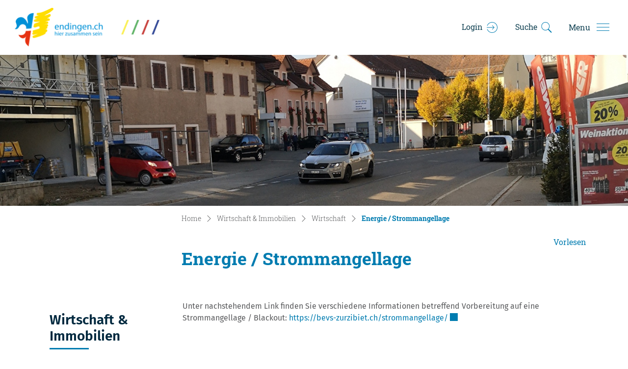

--- FILE ---
content_type: text/html; charset=UTF-8
request_url: https://www.endingen.ch/energiemangellage
body_size: 11767
content:
<!doctype html>

    <html lang="de-CH"> 
<head>
    
    <meta charset="UTF-8"/><meta property="cms:stats-title" content="Wirtschaft &amp; Immobilien/Wirtschaft/Energie - Strommangellage/Energie - Strommangellage ">
        <meta property="cms:stats-objtype" content="freieSeite">                            <meta property="cms:stats-type" content="on">
    <meta property="cms:stats-objid" content="58889">
    <meta property="cms:stats-trackerid"
          content="112">
    <meta property="cms:stats-url" content="https://stats.i-web.ch/statistic.php">

    
            <meta http-equiv="x-ua-compatible" content="ie=edge">
    <meta name="viewport" content="width=device-width, initial-scale=1">

            <title>    Endingen - Energie / Strommangellage 
</title>

            <meta property="og:title" content="Energie / Strommangellage " />
<meta property="og:type" content="" />
<meta property="og:url" content="https://www.endingen.ch/energiemangellage" />

                    <link href="/compiled/legacy/css/legacy.9c5facc20eacee6a3099.css" type="text/css" rel="stylesheet"/><link rel="shortcut icon" href="/dist/endingen/2020/images/icons/favicon.6b376d4207d8907e71c0.ico" />
    <link rel="apple-touch-icon" sizes="180x180" href="/dist/endingen/2020/images/icons/apple-touch-icon.73ae76393ae921cae83c.png">
    <link rel="icon" type="image/png" sizes="32x32" href="/dist/endingen/2020/images/icons/favicon-32x32.ccd12b65392da1f3ba2c.png">
    <link rel="icon" type="image/png" sizes="16x16" href="/dist/endingen/2020/images/icons/favicon-16x16.310be81d2b2860283db4.png">
    <link rel="mask-icon" href="/dist/endingen/2020/images/icons/safari-pinned-tab.ce3570b45d23b3d04c1e.svg" color="#5bbad5">
    <link href="/dist/endingen/2020/css/main.3bbf0cf3cb7dea935442.css"
        type="text/css"
        rel="stylesheet" />
        <script type="text/javascript" src="/compiled/legacy/js/legacy.51916f73dcb2b798ddfe.js"></script><script type="text/javascript">window.rsConf = {general: {usePost: true}};</script>
<link rel="stylesheet" href="/assets/styles/app-99aa06d3014798d86001c324468d497f.css">
<script type="importmap">
{
    "imports": {
        "app": "/assets/app-984d9b8fe51b35b653b538b1fef3f048.js",
        "/assets/styles/app.css": "data:application/javascript,"
    }
}
</script>
<link rel="modulepreload" href="/assets/app-984d9b8fe51b35b653b538b1fef3f048.js">
<script type="module">import 'app';</script>
        </head>

    <body data-header-selector=".header-container" data-footer-selector=".footer-container" class="energiemangellage">

            
    
        <div class="icms-a4a-sprunglinks">
    <ul><li>
                <a accesskey="0" title="[ALT + 0]" href="/_rtr/home" class="sr-only sr-only-focusable">zur Startseite</a>
            </li><li>
            <a accesskey="1" title="[ALT + 1]" href="#icms-navbar" class="sr-only sr-only-focusable">Direkt zur Hauptnavigation</a>
        </li>
        <li>
            <a accesskey="2" title="[ALT + 2]" href="#maincontent" class="sr-only sr-only-focusable">Direkt zum Inhalt</a>
        </li>
        <li>
            <a accesskey="3" title="[ALT + 3]" href="/_rtr/suchformular" class="sr-only sr-only-focusable">Direkt zur Suche</a>
        </li>
        <li>
            <a accesskey="4" title="[ALT + 4]" href="/_rtr/index" class="sr-only sr-only-focusable">Direkt zum Stichwortverzeichnis</a>
        </li></ul>
</div>

        
<header id="site-header" class="fixed-top header-container"><div class="header__middle container-fluid">
            <div class="container">
                <div class="col-left">
                    <a href="/" class="navbar-brand">
                                                    <img src="/dist/endingen/2020/images/logo.a5f63fd56126c887345b.png" alt="Endingen Gemeinde Wappen" />
                                                <span class="sr-only">Endingen Gemeinde Wappen</span>
                    </a>
                </div>
                
                <div class="col-center">
                    <nav class="icms-mainmenu-container navbar-md-collapse mt-md-3">
                        <div id="icms-navbar"
                        data-open-to-current="0"
                        data-elippsis-overflow="1"
                        class="w-100 justify-content-between"
                        data-hamburger-hidden-above="767">
                            <ul id="menu-main-menu" class="order-first">
            <li class="first has-sub menu-item  menu-portraitmain menu-level-1"><a href="/portraitmain">Portrait &amp; Geschichte</a><ul class="sub-menu sub-menu-level-2">
            <li class="icms-menu-repeated-title"><a class="menuLevelTitle" href="/portraitmain">
                    Portrait &amp; Geschichte
                    </a></li>
                <li class="first has-sub menu-item  menu-portrait menu-level-2"><a href="/portrait">Portrait</a><ul class="sub-menu sub-menu-level-3">
            <li class="icms-menu-repeated-title"><a class="menuLevelTitle" href="/portrait">
                    Portrait
                    </a></li>
                <li class="first menu-item  menu-grusswort menu-level-3"><a href="/grusswort">Grusswort</a>
        </li><li class="menu-item  menu-leitsatz menu-level-3"><a href="/leitsatz">Leitsätze</a>
        </li><li class="menu-item  menu-rebbau menu-level-3"><a href="/rebbau">Rebbau Landwirtschaft</a>
        </li><li class="menu-item  menu-energiestadt menu-level-3"><a href="/energiestadt" target="_blank">Energie &amp; Umwelt</a>
        </li><li class="menu-item  menu-zahlen menu-level-3"><a href="/zahlen">Gemeinde in Zahlen</a>
        </li><li class="last menu-item  menu-ortsplan menu-level-3"><a href="/ortsplan">Ortsplan</a>
        </li>
        </ul>
        </li><li class="last has-sub menu-item  menu-geschichtered menu-level-2"><a href="/geschichtered">Geschichte</a><ul class="sub-menu sub-menu-level-3">
            <li class="icms-menu-repeated-title"><a class="menuLevelTitle" href="/geschichtered">
                    Geschichte
                    </a></li>
                <li class="first last menu-item  menu-geschichte menu-level-3"><a href="/geschichte">Geschichte und Gegenwart Endingen</a>
        </li>
        </ul>
        </li>
        </ul>
        </li><li class="has-sub menu-item  menu-politikverwaltung menu-level-1"><a href="/politikverwaltung">Politik &amp; Verwaltung</a><ul class="sub-menu sub-menu-level-2">
            <li class="icms-menu-repeated-title"><a class="menuLevelTitle" href="/politikverwaltung">
                    Politik &amp; Verwaltung
                    </a></li>
                <li class="first has-sub menu-item  menu-politik menu-level-2"><a href="/politik">Politik</a><ul class="sub-menu sub-menu-level-3">
            <li class="icms-menu-repeated-title"><a class="menuLevelTitle" href="/politik">
                    Politik
                    </a></li>
                <li class="first menu-item  menu-sitzung menu-level-3"><a href="/sitzung">Gemeindeversammlung</a>
        </li><li class="menu-item  menu-gemeinderat menu-level-3"><a href="/gemeinderat">Gemeinderat</a>
        </li><li class="menu-item  menu-abstimmungen.polinfos menu-level-3"><a href="/abstimmungen/informationen">Abstimmungen und Wahlen</a>
        </li><li class="has-sub menu-item  menu-finanzielles menu-level-3"><a href="/finanzielles">Finanzen und Finanzplanung</a><ul class="sub-menu sub-menu-level-4">
            <li class="icms-menu-repeated-title"><a class="menuLevelTitle" href="/finanzielles">
                    Finanzen und Finanzplanung
                    </a></li>
                <li class="first menu-item  menu-budgetrechnung menu-level-4"><a href="/budgetrechnung">Budget, Rechnung</a>
        </li><li class="last menu-item  menu-steuerfuss menu-level-4"><a href="/steuerfuss">Steuerfuss</a>
        </li>
        </ul>
        </li><li class="menu-item  menu-behoerdenmitglieder menu-level-3"><a href="/behoerdenmitglieder">Behördenmitglieder, Nebenämter</a>
        </li><li class="menu-item  menu-parteien menu-level-3"><a href="/parteien">Parteien</a>
        </li><li class="menu-item  menu-gemeindeverbaende menu-level-3"><a href="/gemeindeverbaende">Gemeindeverbände</a>
        </li><li class="menu-item  menu-kommissionen menu-level-3"><a href="/kommissionen">Kommissionen</a>
        </li><li class="last menu-item  menu-perspektive menu-level-3"><a href="/perspektive">Perspektive Surbtal</a>
        </li>
        </ul>
        </li><li class="last has-sub menu-item  menu-verwaltung menu-level-2"><a href="/verwaltung">Verwaltung</a><ul class="sub-menu sub-menu-level-3">
            <li class="icms-menu-repeated-title"><a class="menuLevelTitle" href="/verwaltung">
                    Verwaltung
                    </a></li>
                <li class="first menu-item  menu-uebersicht menu-level-3"><a href="/uebersicht">Übersicht</a>
        </li><li class="menu-item  menu-aktuellesinformationen menu-level-3"><a href="/aktuellesinformationen">Aktuelles</a>
        </li><li class="menu-item  menu-aemter menu-level-3"><a href="/aemter">Abteilungen</a>
        </li><li class="menu-item  menu-personenregister menu-level-3"><a href="/personen">Personenregister</a>
        </li><li class="menu-item  menu-werke menu-level-3"><a href="/werke">Werke</a>
        </li><li class="menu-item  menu-feuerwehr menu-level-3"><a href="/feuerwehr" target="_blank">Feuerwehr Surbtal</a>
        </li><li class="menu-item  menu-telefonnummern menu-level-3"><a href="/telefonnummern">Notfalldienst</a>
        </li><li class="menu-item  menu-organigramm menu-level-3"><a href="/organigramm">Organigramm</a>
        </li><li class="has-sub menu-item  menu-online-schalter menu-level-3"><a href="/online-schalter">Online Schalter</a><ul class="sub-menu sub-menu-level-4">
            <li class="icms-menu-repeated-title"><a class="menuLevelTitle" href="/online-schalter">
                    Online Schalter
                    </a></li>
                <li class="first menu-item  menu-dienstleistungen menu-level-4"><a href="/dienstleistungen">Dienste A-Z</a>
        </li><li class="last menu-item  menu-shop menu-level-4"><a href="/shop">Shop</a>
        </li>
        </ul>
        </li><li class="menu-item  menu-publikationen menu-level-3"><a href="/publikationen">Publikationen</a>
        </li><li class="has-sub menu-item  menu-baugesuche menu-level-3"><a href="/baugesuche">Baugesuch</a><ul class="sub-menu sub-menu-level-4">
            <li class="icms-menu-repeated-title"><a class="menuLevelTitle" href="/baugesuche">
                    Baugesuch
                    </a></li>
                <li class="first menu-item  menu-baugesuchenendingen menu-level-4"><a href="/baugesuchenendingen">Endingen</a>
        </li><li class="menu-item  menu-baugesuchlengnau menu-level-4"><a href="/baugesuchlengnau">Lengnau</a>
        </li><li class="last menu-item  menu-baugesuchtegerfelden menu-level-4"><a href="/baugesuchtegerfelden">Tegerfelden</a>
        </li>
        </ul>
        </li><li class="menu-item  menu-reglement menu-level-3"><a href="/reglement">Reglemente/Dokumente</a>
        </li><li class="has-sub menu-item  menu-bauprojekte menu-level-3"><a href="/bauprojekte">Bauprojekte</a><ul class="sub-menu sub-menu-level-4">
            <li class="icms-menu-repeated-title"><a class="menuLevelTitle" href="/bauprojekte">
                    Bauprojekte
                    </a></li>
                <li class="first menu-item  menu-bauprojekteendingen menu-level-4"><a href="/bauprojekteendingen">Endingen</a>
        </li><li class="menu-item  menu-bauprojektetegerfelden menu-level-4"><a href="/bauprojektetegerfelden">Tegerfelden</a>
        </li><li class="last menu-item  menu-bauprojektelengnau menu-level-4"><a href="/bauprojektelengnau">Lengnau</a>
        </li>
        </ul>
        </li><li class="menu-item  menu-polizei menu-level-3"><a href="/polizei" target="_blank">Polizei</a>
        </li><li class="menu-item  menu-raumreservation menu-level-3"><a href="/raumreservation">Raumvermietung</a>
        </li><li class="has-sub menu-item  menu-abfall menu-level-3"><a href="/abfall">Abfall</a><ul class="sub-menu sub-menu-level-4">
            <li class="icms-menu-repeated-title"><a class="menuLevelTitle" href="/abfall">
                    Abfall
                    </a></li>
                <li class="first menu-item  menu-abfallsammlung menu-level-4"><a href="/abfallsammlung">Entsorgung</a>
        </li><li class="menu-item  menu-abfallarten menu-level-4"><a href="/abfallarten">Abfallarten</a>
        </li><li class="menu-item  menu-abfallorte menu-level-4"><a href="/abfallorte">Sammelstellen</a>
        </li><li class="last menu-item  menu-entsorgungsdaten menu-level-4"><a href="/entsorgungsdaten">Entsorgungsdaten</a>
        </li>
        </ul>
        </li><li class="menu-item  menu-freizeit menu-level-3"><a href="/freizeit">Schwimmbad Endingen</a>
        </li><li class="last menu-item  menu-stellenportal menu-level-3"><a href="/stellenportal" target="_blank">Stellenportal Surbtal</a>
        </li>
        </ul>
        </li>
        </ul>
        </li><li class="has-sub menu-item  menu-gesundheitsoziales menu-level-1"><a href="/gesundheitsoziales">Gesundheit &amp; Soziales</a><ul class="sub-menu sub-menu-level-2">
            <li class="icms-menu-repeated-title"><a class="menuLevelTitle" href="/gesundheitsoziales">
                    Gesundheit &amp; Soziales
                    </a></li>
                <li class="first has-sub menu-item  menu-gesundheit menu-level-2"><a href="/gesundheit">Gesundheit</a><ul class="sub-menu sub-menu-level-3">
            <li class="icms-menu-repeated-title"><a class="menuLevelTitle" href="/gesundheit">
                    Gesundheit
                    </a></li>
                <li class="first menu-item  menu-altersundpflegeheim menu-level-3"><a href="/altersundpflegeheim">Alters- und Pflegeheim</a>
        </li><li class="menu-item  menu-Spitex menu-level-3"><a href="https://www.spitex-surbtal-studenland.ch/" target="_blank">Spitex</a>
        </li><li class="menu-item  menu-notrufliste menu-level-3"><a href="/notrufliste">Notrufliste</a>
        </li><li class="last menu-item  menu-organisationen menu-level-3"><a href="/organisationen">Organisationen</a>
        </li>
        </ul>
        </li><li class="last has-sub menu-item  menu-soziales menu-level-2"><a href="/soziales">Soziales</a><ul class="sub-menu sub-menu-level-3">
            <li class="icms-menu-repeated-title"><a class="menuLevelTitle" href="/soziales">
                    Soziales
                    </a></li>
                <li class="first menu-item  menu-alter menu-level-3"><a href="/alter">Alter</a>
        </li><li class="menu-item  menu-anlaufundberatungsstellen menu-level-3"><a href="/anlaufundberatungsstellen">Anlauf- und Beratungsstellen</a>
        </li><li class="menu-item  menu-betreuung menu-level-3"><a href="/betreuung">Familienergänzende Betreuung </a>
        </li><li class="menu-item  menu-zurzibietsozial menu-level-3"><a href="/zurzibietsozial" target="_blank">Gemeindeverband Zurzibiet Sozial</a>
        </li><li class="menu-item  menu-organisationensoziales menu-level-3"><a href="/organisationensoziales">Frühförderung und Jugendarbeit</a>
        </li><li class="last menu-item  menu-tischlein menu-level-3"><a href="/tischlein" target="_blank">Tischlein deck dich</a>
        </li>
        </ul>
        </li>
        </ul>
        </li><li class="active has-sub menu-item  menu-wirtschaftimmobilien menu-level-1"><a href="/wirtschaftimmobilien">Wirtschaft &amp; Immobilien</a><ul class="sub-menu sub-menu-level-2">
            <li class="icms-menu-repeated-title"><a class="menuLevelTitle" href="/wirtschaftimmobilien">
                    Wirtschaft &amp; Immobilien
                    </a></li>
                <li class="active first last has-sub menu-item  menu-wirtschaft menu-level-2"><a href="/wirtschaft">Wirtschaft</a><ul class="sub-menu sub-menu-level-3">
            <li class="icms-menu-repeated-title"><a class="menuLevelTitle" href="/wirtschaft">
                    Wirtschaft
                    </a></li>
                <li class="first menu-item  menu-detaillisten menu-level-3"><a href="/detaillisten">Detaillisten</a>
        </li><li class="menu-item  menu-restaurants menu-level-3"><a href="/restaurants">Gastronomie</a>
        </li><li class="menu-item  menu-firmenverzeichnis menu-level-3"><a href="/firmenverzeichnis">Gewerbe</a>
        </li><li class="menu-item  menu-Wirtschaftsforum Zurzibiet - wfz menu-level-3"><a href="https://www.zurzibiet.ch/wirtschaftsforum/" target="_blank">Wirtschaftsforum Zurzibiet - wfz</a>
        </li><li class="has-sub menu-item  menu-infrastruktur menu-level-3"><a href="/infrastruktur">Infrastruktur</a><ul class="sub-menu sub-menu-level-4">
            <li class="icms-menu-repeated-title"><a class="menuLevelTitle" href="/infrastruktur">
                    Infrastruktur
                    </a></li>
                <li class="first menu-item  menu-entsorgungred menu-level-4"><a href="/entsorgungr">Entsorgung</a>
        </li><li class="menu-item  menu-parkieren menu-level-4"><a href="/parkieren">Parkieren</a>
        </li><li class="last menu-item  menu-ffentliche-verkehrsmittel menu-level-4"><a href="/oev">Öffentliche Verkehrsmittel</a>
        </li>
        </ul>
        </li><li class="active last menu-item  menu-energiemangellage menu-level-3"><a href="/energiemangellage">Energie / Strommangellage<span class="sr-only">(ausgewählt)</span></a>
        </li>
        </ul>
        </li>
        </ul>
        </li><li class="last has-sub menu-item  menu-lebentourismus menu-level-1"><a href="/lebentourismus">Leben &amp; Tourismus</a><ul class="sub-menu sub-menu-level-2">
            <li class="icms-menu-repeated-title"><a class="menuLevelTitle" href="/lebentourismus">
                    Leben &amp; Tourismus
                    </a></li>
                <li class="first has-sub menu-item  menu-leben menu-level-2"><a href="/leben">Leben</a><ul class="sub-menu sub-menu-level-3">
            <li class="icms-menu-repeated-title"><a class="menuLevelTitle" href="/leben">
                    Leben
                    </a></li>
                <li class="first menu-item  menu-fotoalbum menu-level-3"><a href="/fotoalbum">Fotoalbum</a>
        </li><li class="menu-item  menu-anlaesseaktuelles menu-level-3"><a href="/anlaesseaktuelles">Anlässe</a>
        </li><li class="menu-item  menu-grillplaetze menu-level-3"><a href="/grillplaetze">Grillplätze</a>
        </li><li class="menu-item  menu-JAST menu-level-3"><a href="https://jast.li/" target="_blank">JAST</a>
        </li><li class="menu-item  menu-badzurzachtourismus menu-level-3"><a href="/badzurzachtourismus" target="_blank">Bad Zurzach Tourismus</a>
        </li><li class="menu-item  menu-ÖV menu-level-3"><a href="https://www.postauto.ch/de/fahrplan" target="_blank">ÖV</a>
        </li><li class="menu-item  menu-kirchen menu-level-3"><a href="/kirchen">Kirchliche Institutionen</a>
        </li><li class="menu-item  menu-kulturkommission menu-level-3"><a href="/kulturkommission" target="_blank">Kulturkommission Surbtal</a>
        </li><li class="menu-item  menu-natur menu-level-3"><a href="/natur">Natur</a>
        </li><li class="menu-item  menu-spielgruppe menu-level-3"><a href="/spielgruppe">Spielgruppe</a>
        </li><li class="menu-item  menu-spielplaetze menu-level-3"><a href="/spielplaetze">Spielplätze</a>
        </li><li class="menu-item  menu-bildung menu-level-3"><a href="/bildung">Schule / Bildung</a>
        </li><li class="last menu-item  menu-vereinsliste menu-level-3"><a href="/vereinsliste">Vereine</a>
        </li>
        </ul>
        </li><li class="last has-sub menu-item  menu-tourismus menu-level-2"><a href="/tourismus">Tourismus</a><ul class="sub-menu sub-menu-level-3">
            <li class="icms-menu-repeated-title"><a class="menuLevelTitle" href="/tourismus">
                    Tourismus
                    </a></li>
                <li class="first menu-item  menu-doppletuer menu-level-3"><a href="/doppletuer" target="_blank">Doppeltür</a>
        </li><li class="menu-item  menu-kulturweg menu-level-3"><a href="/kulturweg" target="_blank">Jüdischer Kulturweg</a>
        </li><li class="menu-item  menu-Wanderwege menu-level-3"><a href="https://www.surbtal.ch/wanderwege/23675" target="_blank">Wanderwege</a>
        </li><li class="last menu-item  menu-schwimmbadendingen menu-level-3"><a href="/schwimmbadendingen">Schwimmbad Endingen</a>
        </li>
        </ul>
        </li>
        </ul>
        </li>
        </ul>

                        </div>
                    </nav>
                </div>
                
                <div class="col-right d-flex align-items-end flex-column"><ul class="nav__meta navbar-nav d-flex flex-row mt-md-3">
    <!-- Button trigger modal // data-target = modalId -->
    <li class="nav-item">
        <button type="button" class="btn btn--modal-trigger" data-toggle="modal" data-target="#login"><svg width="29" height="29" viewBox="0 0 29 29" fill="currentColor" xmlns="http://www.w3.org/2000/svg">
<path fill-rule="evenodd" clip-rule="evenodd" d="M1.00234 9.2275C3.11197 3.82622 8.36465 0 14.5045 0C22.5025 0 29 6.49949 29 14.5C29 22.5005 22.5025 29 14.5045 29C8.36465 29 3.11197 25.1738 1.00234 19.7725C0.90816 19.5603 0.938143 19.3136 1.08039 19.1302C1.22264 18.9467 1.45413 18.8563 1.68298 18.8949C1.91183 18.9334 2.10101 19.0946 2.17543 19.3145C4.1006 24.2435 8.88783 27.7391 14.5045 27.7391C21.8213 27.7391 27.7395 21.8191 27.7395 14.5C27.7395 7.18095 21.8213 1.26087 14.5045 1.26087C8.88783 1.26087 4.1006 4.75652 2.17543 9.68555C2.10101 9.90543 1.91183 10.0666 1.68298 10.1051C1.45413 10.1437 1.22264 10.0533 1.08039 9.86984C0.938143 9.68643 0.90816 9.43966 1.00234 9.2275ZM14.5448 9.21318C14.6413 8.97549 14.8721 8.82 15.1286 8.81993C15.2987 8.81994 15.4617 8.88877 15.5803 9.01079L20.6222 14.0543C20.8683 14.3005 20.8683 14.6995 20.6222 14.9457L15.5803 19.9892C15.4223 20.1539 15.1875 20.2203 14.9667 20.1627C14.7458 20.1051 14.5733 19.9325 14.5157 19.7116C14.4582 19.4907 14.5245 19.2559 14.6891 19.0977L18.6552 15.1304H0.639216C0.411929 15.1336 0.200518 15.0142 0.0859362 14.8178C-0.0286454 14.6214 -0.0286454 14.3786 0.0859362 14.1822C0.200518 13.9858 0.411929 13.8663 0.639216 13.8696H18.6552L14.6891 9.90226C14.5053 9.72333 14.4483 9.45086 14.5448 9.21318Z" />
</svg>
 <span class="sr-only">Login</span></button>
    </li>

    
    <!-- Button trigger modal // data-target = modalId -->
    <li class="nav-item">
        <button type="button" class="btn btn--modal-trigger" data-toggle="modal" data-target="#search"><svg width="31" height="32" viewBox="0 0 31 32" fill="currentColor" xmlns="http://www.w3.org/2000/svg">
<path fill-rule="evenodd" clip-rule="evenodd" d="M0 12.39C0 5.55445 5.50628 0 12.2826 0C19.0589 0 24.5652 5.55445 24.5652 12.39C24.5652 15.4676 23.4532 18.2833 21.6074 20.4527L31 29.9502L28.968 32L19.4625 22.4342C17.4417 23.9089 14.9638 24.7801 12.2826 24.7801C5.50628 24.7801 0 19.2256 0 12.39ZM23.1202 12.39C23.1202 6.34306 18.2771 1.45765 12.2826 1.45765C6.28806 1.45765 1.44501 6.34306 1.44501 12.39C1.44501 18.437 6.28806 23.3224 12.2826 23.3224C18.2771 23.3224 23.1202 18.437 23.1202 12.39Z" />
</svg>
 <span class="sr-only">Suche</span></button>
    </li>
                    <li class="nav-item">
                                                    </li><li class="nav-item">

                            <!-- hamburger -->
                            <button id="icms-hamburger"
                                class="hamburger-one position-relative"
                                aria-expanded="false"
                                aria-label="Toggle navigation">
                                <div class="position-relative">
                                    <span class="line"></span>
                                    <span class="line"></span>
                                    <span class="line"></span>
                                    <span class="line"></span>
                                </div>
                                <span class="menu-text">
                                    Menu
                                </span>
                            </button>
                            
                        </li>
                    </ul>
                </div>
            </div>
        </div>
    </header>
    <!-- modal -->
    <div class="modal fade" id="login" tabindex="-1" aria-labelledby="modalLabel" aria-hidden="true">
      <div class="modal-dialog modal-dialog--right modal-md">
        <div class="modal-content"><div class="modal-header">
                <h1 class="modal-title h2" id="modalLabel">Login</h1>
                <button type="button" class="close" data-dismiss="modal" aria-label="modal.close">
                  <span aria-hidden="true"><svg height="512" viewBox="0 0 32 32" width="512" xmlns="http://www.w3.org/2000/svg" class="cms-icon cms-icon-close-1">
    <g id="Layer_22">
        <path d="m21 12.46-3.59 3.54 3.59 3.54a1 1 0 0 1 0 1.46 1 1 0 0 1 -.71.29 1 1 0 0 1 -.7-.29l-3.59-3.59-3.54 3.59a1 1 0 0 1 -.7.29 1 1 0 0 1 -.71-.29 1 1 0 0 1 0-1.41l3.54-3.59-3.54-3.54a1 1 0 0 1 1.41-1.41l3.54 3.54 3.54-3.54a1 1 0 0 1 1.46 1.41zm4.9 13.44a14 14 0 1 1 0-19.8 14 14 0 0 1 0 19.8zm-1.41-18.39a12 12 0 1 0 0 17 12 12 0 0 0 0-17z"/>
    </g>
</svg></span>
                </button>
            </div><!-- /.modal-header --><div class="modal-body">

<div class="partial__modalLogin ">

    <div class="partial__content row row-cols-1">
        <div class="col-12" tabindex="-1">
                            <p>Bitte geben Sie Ihre E-Mail-Adresse und Ihr Passwort an.</p>                 <form action="#" method="post">
                    <div class="form-group">
                        <input type="email" class="form-control" placeholder="E-Mail" name="_username" id="inputEmail"/>
                    </div>
                    <div class="form-group">
                        <input type="password" class="form-control" placeholder="Passwort" name="_password" id="inputPassword"/>
                        <small id="passwordHelp" class="form-text text-muted"><a href="/_rtr/profile_reset_password">Passwort vergessen?</a></small>
                    </div>
                    <button type="submit" class="btn btn-primary">Login</button>
                </form>
                <h2 class="h3">Haben Sie noch kein Benutzerkonto?</h2>
                <p>
                    Wenn Sie unsere Online- oder Abo-Dienste nutzen und Anlässe oder andere Inhalte erfassen möchten, benötigen Sie oft ein Benutzerkonto. Es erleichtert Ihnen die Arbeit, und Sie behalten die Übersicht.<br>
                    <a href="/_rtr/profile_create_profile">Benutzerkonto erstellen</a>
                </p>
                    </div>
    </div>
</div>
</div><!-- /.modal-body --></div><!-- /.modal-content -->
      </div><!-- /.modal-dialog -->
    </div><!-- /.modal -->

    
    <!-- modal -->
    <div class="modal fade" id="search" tabindex="-1" aria-labelledby="modalLabel" aria-hidden="true">
      <div class="modal-dialog modal-dialog--right modal-md">
        <div class="modal-content"><div class="modal-header">
                <h1 class="modal-title h2" id="modalLabel">Suche</h1>
                <button type="button" class="close" data-dismiss="modal" aria-label="modal.close">
                  <span aria-hidden="true"><svg height="512" viewBox="0 0 32 32" width="512" xmlns="http://www.w3.org/2000/svg" class="cms-icon cms-icon-close-1">
    <g id="Layer_22">
        <path d="m21 12.46-3.59 3.54 3.59 3.54a1 1 0 0 1 0 1.46 1 1 0 0 1 -.71.29 1 1 0 0 1 -.7-.29l-3.59-3.59-3.54 3.59a1 1 0 0 1 -.7.29 1 1 0 0 1 -.71-.29 1 1 0 0 1 0-1.41l3.54-3.59-3.54-3.54a1 1 0 0 1 1.41-1.41l3.54 3.54 3.54-3.54a1 1 0 0 1 1.46 1.41zm4.9 13.44a14 14 0 1 1 0-19.8 14 14 0 0 1 0 19.8zm-1.41-18.39a12 12 0 1 0 0 17 12 12 0 0 0 0-17z"/>
    </g>
</svg></span>
                </button>
            </div><!-- /.modal-header --><div class="modal-body">


<div class="partial__modalSearch ">

    <div class="partial__content row row-cols-1">                        <div class="col-12" data-webpack-module="quicksearch2"
                 data-search-url="/suchen/quicksearch"
                 data-max-results="7"
                 data-search-input="#searchInputFieldSlider78"
                 data-results-container="#icms-quicksearch-results-container989"
                 data-autocomplete-search-filter='{&quot;entityType&quot;:[&quot;aggThemaContaktnetbereiche&quot;,&quot;aggThemaContaktnetenbereiche&quot;,&quot;aggThemaContaktnetfrbereiche&quot;,&quot;aggThemaContaktnetitbereiche&quot;,&quot;aggThemaLebensthemenbereiche&quot;,&quot;aggThemaThemenbereiche&quot;,&quot;dienst&quot;,&quot;behoerde&quot;,&quot;departement&quot;,&quot;themenbereich&quot;,&quot;amt&quot;,&quot;sekretariat&quot;,&quot;aggschoolwebamteinheit&quot;,&quot;schulhaus&quot;,&quot;kindergarten&quot;]}'> 
                <form role="search" action="/suchen" method="get" id="icms-quicksearch-form861">
                    <div class="input-group">
                        <label class="sr-only" for="searchInputFieldSlider78">Suche</label>
                        <input type="text" class="form-control" placeholder="Suchbegriff eingeben..." id="searchInputFieldSlider78" name="query" value="" autocomplete="off">
                        <div class="input-group-append">
                            <button type="submit" class="btn btn-primary" aria-label="Suche"><svg fill="#ffff" version="1.1" class="cms-icon cms-icon-search" xmlns="http://www.w3.org/2000/svg" x="0px" y="0px" viewBox="0 0 507.539 507.539" style="enable-background:new 0 0 507.539 507.539;" xml:space="preserve">
<g>
	<g>
		<path d="M338.579,316.019c68.492-80.951,58.391-202.099-22.56-270.59s-202.099-58.391-270.59,22.56s-58.391,202.099,22.56,270.59
			c71.584,60.567,176.446,60.567,248.03,0l168.8,168.96l22.72-22.72L338.579,316.019z M192.179,352.179
			c-88.366,0-160-71.634-160-160s71.634-160,160-160s160,71.634,160,160S280.545,352.179,192.179,352.179z"/>
	</g>
</g>
</svg>
</button>
                        </div>
                    </div>
                </form>

                <div class="icms-quicksearch-results-block" id="icms-quicksearch-results-container989">
                    <!-- Search result line -->
                    <div class="quicksearch-result-item">
                        <p><a href="#link">{title}</a></p>
                    </div>
                    <!-- Search result last line, show more -->
                    <div class="quicksearch-result-more">
                        <p><a href="#linkmore" class="search-show-all">Alle Ergebnisse anzeigen...</a></p>
                    </div>
                    <!-- Search result nothing found -->
                    <div class="quicksearch-no-results">
                        <p>Keine Ergebnisse in der Schnellsuche.
                            <a id="quicksearch-continue-to-search-link-id" href="/_rtr/suchformular">
                                Weiter zur Volltextsuche.
                            </a>
                        </p>
                    </div>
                </div>
            </div></div>
</div>
</div><!-- /.modal-body --></div><!-- /.modal-content -->
      </div><!-- /.modal-dialog -->
    </div><!-- /.modal -->

        <main role="main">
                                <div class="swimlane__masthead">
                <div class="masthead__layout">
                    <div class="masthead__image">
                        <picture>            <!--[if IE 9]>
            <video style="display: none;"><![endif]-->

            <source media="(max-width: 767px)"  srcset="https://api.i-web.ch/public/guest/getImageString/g244/b108f69fb2cff890efb7d2f840f4d43a/767/185/618936db5d909/924/831 1x"/><source media="(max-width: 1199px)"  srcset="https://api.i-web.ch/public/guest/getImageString/g244/2b85df98c5a489158cb16eded7b964ab/1200/289/618936db5d909/924/831 1x"/><source media="(min-width: 1200px)"  srcset="https://api.i-web.ch/public/guest/getImageString/g244/0f0c38edd21993afc676f6d7b6a6259b/1920/462/618936db5d909/924/831 1x"/>            <!--[if IE 9]></video><![endif]-->        <img src="https://api.i-web.ch/public/guest/getImageString/g244/0f0c38edd21993afc676f6d7b6a6259b/1920/462/618936db5d909/924/831" alt="" class="img-fluid"/>
        </picture>

                    </div>
                    <div class="masthead__header">
                        <div class="masthead__header__container container">
                            <div>
                                <div class="partial__breadcrumb pt-3 ">
                                    <nav aria-label="breadcrumb">
                                        <!-- Breadcrumb1 start (default) -->
                                        <ol id="icms-breadcrumbs" class="breadcrumb m-0" itemscope itemtype="http://schema.org/BreadcrumbList">                <li class="breadcrumb-item" itemprop="itemListElement" itemscope itemtype="http://schema.org/ListItem">
                    <a title="Go to Home" class="" href="/_rtr/home" itemprop="item">
                        <span itemprop="name" class="icon-container">Home</span>
                    </a>
                    <meta itemprop="position" content="1"/><span class='separator'></span></li><li class="wirtschaftimmobilien breadcrumb-item " itemprop="itemListElement" itemscope itemtype="http://schema.org/ListItem"><a href="/wirtschaftimmobilien" class="" itemprop="item">
                                                <span itemprop="name">Wirtschaft &amp; Immobilien</span></a><meta itemprop="position" content="2"/><span class='separator'></span></li><li class="wirtschaft breadcrumb-item " itemprop="itemListElement" itemscope itemtype="http://schema.org/ListItem"><a href="/wirtschaft" class="" itemprop="item">
                                                <span itemprop="name">Wirtschaft</span></a><meta itemprop="position" content="3"/><span class='separator'></span></li><li class="energiemangellage breadcrumb-item active" itemprop="itemListElement" itemscope itemtype="http://schema.org/ListItem"><a href="/energiemangellage" class="" itemprop="item">
                                                <span itemprop="name">Energie / Strommangellage<span class="sr-only">(ausgewählt)</span></span></a><meta itemprop="position" content="4"/></li></ol>
                                        <!-- Breadcrumb1 end (default) -->
                                    </nav>
                                </div>
                                <div class="masthead__header__content pt-3 ">
                                    





                                    <div class="d-flex justify-content-end">                <div id="readspeaker_button1" class="rs_skip rsbtn rs_preserve">
                        <a rel="nofollow" class="rsbtn_play" accesskey="L"
               title="Um den Text anzuhören, verwenden Sie bitte ReadSpeaker webReader"
               href="//app-eu.readspeaker.com/cgi-bin/rsent?customerid=6577&lang=de_de&amp;readclass=icms-i-speaker&url=https%3A%2F%2Fwww.endingen.ch%2Fenergiemangellage">
                <span class="rsbtn_left rsimg rspart"><span class="rsbtn_text"><span>Vorlesen</span></span></span>
                <span class="rsbtn_right rsimg rsplay rspart"></span>
            </a>
        </div></div><h1 class="contentTitle">Energie / Strommangellage </h1>
                                </div>
                            </div>
                        </div>
                    </div>
                </div>
            </div>
            <div class="swimlane__maincontent">
                    <div class="container py-md-5">
                        <div class="swimlane__content row"><aside><button id="sidebar__nav__toggler" class="btn btn-outline-primary btn-sm btn-block d-block d-md-none mb-3" type="button" data-toggle="collapse" data-target="#sidebar__nav" aria-expanded="false" aria-controls="sidebar__nav">Menü anzeigen</button>
<div id="sidebar__nav" class="collapse d-md-block">
    <nav>
                <h3 class="  ">Wirtschaft &amp; Immobilien</h3><ul class="menu_level_1">
                    <li class="active   sidebar-item  sidebar-wirtschaft sidebar-level-2"><a href="/wirtschaft" class="dropdown-item">Wirtschaft</a><ul class="menu_level_2">
                    <li class=" sidebar-item  sidebar-detaillisten sidebar-level-3"><a href="/detaillisten" class="dropdown-item">Detaillisten</a>
            </li><li class="sidebar-item  sidebar-restaurants sidebar-level-3"><a href="/restaurants" class="dropdown-item">Gastronomie</a>
            </li><li class="sidebar-item  sidebar-firmenverzeichnis sidebar-level-3"><a href="/firmenverzeichnis" class="dropdown-item">Gewerbe</a>
            </li><li class="sidebar-item  sidebar-Wirtschaftsforum Zurzibiet - wfz sidebar-level-3"><a href="https://www.zurzibiet.ch/wirtschaftsforum/" class="dropdown-item" target="_blank">Wirtschaftsforum Zurzibiet - wfz</a>
            </li><li class="sidebar-item  sidebar-infrastruktur sidebar-level-3"><a href="/infrastruktur" class="dropdown-item">Infrastruktur</a>
            </li><li class="active  sidebar-item  sidebar-energiemangellage sidebar-level-3"><a href="/energiemangellage" class="dropdown-item">Energie / Strommangellage<span class="sr-only">(ausgewählt)</span></a>
            </li>
                </ul>
            </li>
                </ul>
    </nav>
</div></aside><div class="maincontent ">
                                <div class="row icms-i-speaker">
                                                                                
                                                                                                                                                                                                
    <div class="icms-content-col-a ">
            <div class="row">
                <div class="icms-block-container ">
            <div class="icms-text-container"><div class="icms-wysiwyg"><p class="icmsPContent icms-wysiwyg-first">Unter nachstehendem Link finden Sie verschiedene Informationen betreffend Vorbereitung auf eine Strommangellage / Blackout:&nbsp;<a href="https://bevs-zurzibiet.ch/strommangellage/" class="icms-link-ext" target="_blank">https://bevs-zurzibiet.ch/strommangellage/</a></p>

<p class="icmsPContent">&nbsp;</p>

<h2 class="icmsH2Content">&nbsp;</h2>

<p class="icmsPContent">&nbsp;</p>

<p class="icmsPContent icms-wysiwyg-last">&nbsp;</p>
</div>
            </div>
        </div>
            </div>
        </div>
                    
                                                                                                                
                                                                </div><div class="row">
                                        <div class="col-md-12">
                                            <div data-webpack-module="socialbar"
                                                 data-services="[&quot;print&quot;]"
                                                 data-mail-body="Gemeinde Endingen: https://www.endingen.ch/energiemangellage"
                                                 data-mail-subject="Gemeinde Endingen"
                                                 data-mail-url="mailto:">
                                            </div>
                                        </div>
                                    </div></div>
                        </div>
                    </div>
            </div>
            </main>

        
<footer id="site-footer" class="footer-container">        <section class="swimlane__footerFirst container-fluid">         <div class="container p-4"><div class="swimlane__content row ">

<div class="partial__footerContact  col-12 col-md-6 col-xl-8">

    <div class="partial__content row row-cols-1">
        <div class="col">             <h2 class="h5">Kontakt</h2>
            <div class="row">
                <div class="col-xl-6">                     Gemeinde Endingen<br/>
                    Würenlingerstrasse 11<br/>
                    5304 Endingen<br/><br/>
                    
                    Gemeindekanzlei <a href="tel:+41562658020">056 265 80 20</a><br/>
                    <a href="mailto:gemeinde@endingen.ch">gemeinde@endingen.ch</a><br/><br/>
                    
                    Steueramt Surbtal <a href="tel:+41562658030">056 265 80 30</a><br/>
                    <a href="mailto:steuern@endingen.ch">steuern@endingen.ch</a><br/>
                    <br/>
                    <br/>
                    <a href="https://www.instagram.com/gemeinde.endingen/" target="_blank">Instagram</a>

                    
                                                                                                                                                                                                    </div>
                <div class="col-xl-6">
                    Bauverwaltung Surbtal<br/>
                    Brühlstrasse 20<br/>
                    5305 Unterendingen<br/><br/>
                    
                    <a href="tel:+41562658095">056 265 80 95</a><br/>
                    <a href="mailto:bauverwaltung@unterendingen.ch">bauverwaltung@unterendingen.ch</a><br/>
                </div>
            </div>
        </div>
    </div>
</div>


<div class="partial__footerOpeninghours  col-12 col-md-6 col-xl-4">

    <div class="partial__content row row-cols-1">
        <div class="col">             <h2 class="h5 pt-3 pt-md-0">Öffnungszeiten</h2>             <div class="openhours">
    <h3 class="h5 pt-3 pt-md-0">Einwohnerdienste, Gemeindekanzlei, Steueramt Surbtal</h3> 
    <p>
        <span>Mo</span><span>08.30 - 11.30 und 14.00 - 18.00</span>
    </p>
    <p>
        <span>Di-Do</span><span>08.30 - 11.30 und 14.00 - 16.30</span>
    </p>
    <p>
        <span>Fr</span><span>07.30 - 11.30</span>
    </p>
    <h3 class="h5 pt-3 pt-md-0">Bauverwaltung Surbtal - Unterendingen</h3> 
    <p>
        <span>Mo</span><span>08.30 - 11.30 und 14.00 - 18.00</span>
    </p>
    <p>
        <span>Di-Do</span><span>08.30 - 11.30</span>
    </p>
    <p>
        <span>Fr</span><span>07.30 - 11.30</span>
    </p>
    <p class="infotext">In den Schulsommerferien gelten angepasste Öffnungszeiten, siehe jeweils unter News.<br /><br />Sie können telefonisch auch Termine ausserhalb der Öffnungszeiten vereinbaren.</p>
</div>
                                                                                                                                                                                                                                            </div>
    </div>
</div>
</div></div>
    </section>
        <section class="swimlane__footerSecond container-fluid">         <div class="container p-4"><div class="swimlane__content row ">

<div class="partial__footerLegal  col-12 col-md-6">

    <div class="partial__content row row-cols-1">
        <div class="col">             <small>© 2026 Endingen</small>
        </div>
    </div>
</div>


<div class="partial__footerToolbar  col-12 col-md-6">

    <div class="partial__content row row-cols-1">
        <div class="col text-md-right">             <h3 class="sr-only">Toolbar</h3>
            <ul class="list-inline small">
                <li class="list-inline-item"><a href="/_rtr/sitemap">Sitemap</a></li>
                <li class="list-inline-item"><a href="/_rtr/index">Index A - Z</a></li>
                <li class="list-inline-item"><a href="/_rtr/datenschutz">Datenschutz</a></li>
                <li class="list-inline-item"><a href="/_rtr/impressum">Impressum</a></li>
            </ul>
        </div>
    </div>
</div>
</div></div>
    </section></footer>

                        <div class="icms-outdated-browser-container" style="display: none;">
            <div class="icms-outdated-browser-text-container">
                <div class="icms-outdated-browser-title">
                    <p>Achtung: Bitte wechseln Sie den Browser</p>
                </div>
                <div class="icms-outdated-browser-body">
                    <p>Sie besuchen unser Webangebot mit einer veralteten Browserversion (z.B. Internet Explorer, veraltete Safari-Version oder andere). Diese Browserversion wird von den Herstellern nicht mehr unterstützt und verursacht Darstellungs- und Sicherheitsprobleme. Bitte wechseln Sie auf einen aktuellen Browser.</p>
                </div>
            </div>
            <div class="icms-outdated-browser-button-container">
                <a class="icms-outdated-browser-okbutton">Verstanden</a>
            </div>
        </div><div class="icms-outdated-browser-no-form-support" style="display: none;">
            <div class="icms-outdated-browser-no-form-support-container">
                <p>Achtung: Bitte wechseln Sie den Browser</p>
                <p>Das von Ihnen aufgerufene Formular lässt sich leider nicht darstellen. Sie verwenden eine veraltete Browserversion (z.B. Internet Explorer, veraltete Safari-Version oder andere). Diese Browserversion wird von den Herstellern nicht mehr unterstützt und verursacht Darstellungs- und Sicherheitsprobleme. Bitte wechseln Sie auf einen aktuellen Browser.</p>
            </div>
        </div>
    
                        <script src="//f1-eu.readspeaker.com/script/6577/webReader/webReader.js?pids=wr&disable=translation"
                type="text/javascript"></script>
        <script type="text/javascript"
            src="/dist/endingen/2020/js/main.3e0a24dbbc2cde17c946.js"></script>
    
                                                        
                        <script src="/compiled/index/js/index.7f5ed5182771d1a41328.js"></script>
    
    
                    <div class="optin-stats"
             style="display: none;">
            <div class="optin-stats-title sr-only">Webstatistik</div>
            <div class="optin-content-box">
                <div class="optin-stats-body">
                    <p>Wir verwenden eine Webstatistik, um herauszufinden, wie wir unser Webangebot für Sie verbessern können. Alle Daten werden anonymisiert und in Rechenzentren in der Schweiz verarbeitet. Mehr Informationen finden Sie unter <a href="/_rtr/datenschutz">“Datenschutz“</a>.</p>
                </div>
                <div class="optin-question-box">
                    <div class="optin-stats-question"><p>Dürfen wir Ihre anonymisierten Daten verwenden?</p></div>
                    <div class="optin-stats-buttons">
                        <a class="optin-stats-yesbutton">Ja</a>
                        <a class="optin-stats-nobutton">Nein</a>
                    </div>
                </div>
            </div>
            <a class="optin-stats-closebutton">&times;</a>
        </div>
    
    </body>

        </html>

    

--- FILE ---
content_type: image/svg+xml
request_url: https://www.endingen.ch/dist/endingen/2020/fonts/613f29ea48a1e0dcedf6.svg
body_size: 16
content:
<svg width="21" height="14" xmlns="http://www.w3.org/2000/svg"><path d="M0 7.783h17.976l-5.101 5.129L14.029 14 21 7l-6.97-7-1.155 1.088 5.1 5.13H0v1.565Z" fill="#6A7F8D"/></svg>

--- FILE ---
content_type: application/javascript
request_url: https://www.endingen.ch/compiled/index/js/socialbar-cms.8f5fa2fc08c7ab128afd.js
body_size: 2600
content:
(self.webpackChunkCMS=self.webpackChunkCMS||[]).push([[2866,555],{34908:(t,e,n)=>{"use strict";n.d(e,{Z:()=>o});var i=n(8081),r=n.n(i),a=n(23645),s=n.n(a)()(r());s.push([t.id,'.shariff{padding-left:0;list-style:none}.shariff ul{padding-left:0}.shariff-button{display:inline-block}.shariff-button>a{display:flex;flex-direction:row;color:#55595c}.shariff-button>a .icms-icon{display:inline-block;height:1rem;width:auto;aspect-ratio:1/1;margin:unset;background-size:contain;background-repeat:no-repeat;background-position:center}.shariff-button>a .icms-icon::before{display:none}.shariff-button>a .icms-icon.icms-icon-facebook{background-image:url("/_cmsicon/facebook-1/55595c")}.shariff-button>a .icms-icon.icms-icon-twitter{background-image:url("/_cmsicon/x-corp/55595c")}.shariff-button>a .icms-icon.icms-icon-whatsapp{background-image:url("/_cmsicon/whatsapp/55595c")}.shariff-button>a .icms-icon.icms-icon-envelope{background-image:url("/_cmsicon/email/55595c")}.shariff-button>a .icms-icon.icms-icon-print{background-image:url("/_cmsicon/print/55595c")}.shariff-button>a .icms-icon.icms-icon-xing{background-image:url("/_cmsicon/xing-1/55595c")}.shariff-button>a .icms-icon.icms-icon-linkedin{background-image:url("/_cmsicon/linkedin/55595c")}.shariff-button>a .icms-icon.icms-icon-x-corp{background-image:url("/_cmsicon/x-corp/55595c")}.shariff-button>a .share_text{display:inline-block;height:1rem;padding-left:.15rem;font-size:.75rem;line-height:1rem}.shariff-button:not(:last-child){margin-right:.65rem}.icms-social-integration-services .shariff-button a .share_text{padding-left:.25rem;height:1.25rem;font-size:1rem;line-height:1.25rem}.icms-social-integration-services .shariff-button a .icms-icon{height:1.25rem}.icms-social-integration-services .shariff-button:not(:last-child){margin-right:.85rem}',""]);const o=s},23645:t=>{"use strict";t.exports=function(t){var e=[];return e.toString=function(){return this.map((function(e){var n="",i=void 0!==e[5];return e[4]&&(n+="@supports (".concat(e[4],") {")),e[2]&&(n+="@media ".concat(e[2]," {")),i&&(n+="@layer".concat(e[5].length>0?" ".concat(e[5]):""," {")),n+=t(e),i&&(n+="}"),e[2]&&(n+="}"),e[4]&&(n+="}"),n})).join("")},e.i=function(t,n,i,r,a){"string"==typeof t&&(t=[[null,t,void 0]]);var s={};if(i)for(var o=0;o<this.length;o++){var c=this[o][0];null!=c&&(s[c]=!0)}for(var l=0;l<t.length;l++){var u=[].concat(t[l]);i&&s[u[0]]||(void 0!==a&&(void 0===u[5]||(u[1]="@layer".concat(u[5].length>0?" ".concat(u[5]):""," {").concat(u[1],"}")),u[5]=a),n&&(u[2]?(u[1]="@media ".concat(u[2]," {").concat(u[1],"}"),u[2]=n):u[2]=n),r&&(u[4]?(u[1]="@supports (".concat(u[4],") {").concat(u[1],"}"),u[4]=r):u[4]="".concat(r)),e.push(u))}},e}},8081:t=>{"use strict";t.exports=function(t){return t[1]}},6726:(t,e,n)=>{"use strict";n.r(e),n.d(e,{default:()=>p});var i=n(93379),r=n.n(i),a=n(89037),s=n.n(a),o=n(90569),c=n.n(o),l=n(3565),u=n.n(l),f=n(19216),d=n.n(f),h=n(34908),m={};m.setAttributes=u(),m.insert=c().bind(null,"head"),m.domAPI=s(),m.insertStyleElement=d();r()(h.Z,m);const p=h.Z&&h.Z.locals?h.Z.locals:void 0},93379:t=>{"use strict";var e=[];function n(t){for(var n=-1,i=0;i<e.length;i++)if(e[i].identifier===t){n=i;break}return n}function i(t,i){for(var a={},s=[],o=0;o<t.length;o++){var c=t[o],l=i.base?c[0]+i.base:c[0],u=a[l]||0,f="".concat(l," ").concat(u);a[l]=u+1;var d=n(f),h={css:c[1],media:c[2],sourceMap:c[3],supports:c[4],layer:c[5]};if(-1!==d)e[d].references++,e[d].updater(h);else{var m=r(h,i);i.byIndex=o,e.splice(o,0,{identifier:f,updater:m,references:1})}s.push(f)}return s}function r(t,e){var n=e.domAPI(e);n.update(t);return function(e){if(e){if(e.css===t.css&&e.media===t.media&&e.sourceMap===t.sourceMap&&e.supports===t.supports&&e.layer===t.layer)return;n.update(t=e)}else n.remove()}}t.exports=function(t,r){var a=i(t=t||[],r=r||{});return function(t){t=t||[];for(var s=0;s<a.length;s++){var o=n(a[s]);e[o].references--}for(var c=i(t,r),l=0;l<a.length;l++){var u=n(a[l]);0===e[u].references&&(e[u].updater(),e.splice(u,1))}a=c}}},90569:t=>{"use strict";var e={};t.exports=function(t,n){var i=function(t){if(void 0===e[t]){var n=document.querySelector(t);if(window.HTMLIFrameElement&&n instanceof window.HTMLIFrameElement)try{n=n.contentDocument.head}catch(t){n=null}e[t]=n}return e[t]}(t);if(!i)throw new Error("Couldn't find a style target. This probably means that the value for the 'insert' parameter is invalid.");i.appendChild(n)}},19216:t=>{"use strict";t.exports=function(t){var e=document.createElement("style");return t.setAttributes(e,t.attributes),t.insert(e,t.options),e}},3565:(t,e,n)=>{"use strict";t.exports=function(t){var e=n.nc;e&&t.setAttribute("nonce",e)}},89037:t=>{"use strict";var e,n=(e=[],function(t,n){return e[t]=n,e.filter(Boolean).join("\n")});function i(t,e,i,r){var a;if(i)a="";else{a="",r.supports&&(a+="@supports (".concat(r.supports,") {")),r.media&&(a+="@media ".concat(r.media," {"));var s=void 0!==r.layer;s&&(a+="@layer".concat(r.layer.length>0?" ".concat(r.layer):""," {")),a+=r.css,s&&(a+="}"),r.media&&(a+="}"),r.supports&&(a+="}")}if(t.styleSheet)t.styleSheet.cssText=n(e,a);else{var o=document.createTextNode(a),c=t.childNodes;c[e]&&t.removeChild(c[e]),c.length?t.insertBefore(o,c[e]):t.appendChild(o)}}var r={singleton:null,singletonCounter:0};t.exports=function(t){var e=r.singletonCounter++,n=r.singleton||(r.singleton=t.insertStyleElement(t));return{update:function(t){i(n,e,!1,t)},remove:function(t){i(n,e,!0,t)}}}},73710:(t,e,n)=>{var i=n(19755);n(49049).isBrowserOutdated()||(n(6726),n.e(2911).then(function(t){let e=n(8907),r=i("html").attr("lang").substring(0,2);i('div[data-webpack-module="socialbar"]').each((function(){if(i(this).addClass("shariff"),i.inArray("googleplus",i(this).data("services"))){var t=i(this).data("services").filter((function(t){return"googleplus"!==t}));i(this).attr("data-services",JSON.stringify(t))}if(new e(this,{lang:r}),i(this).find("ul").removeClass((function(t,e){return(e.match(/col-[0-9]*/g)||[]).join(" ")})),i(this).find('span[class^="fa"]').attr("class",(function(t,e){if(/fa[bs] fa-[^\s]*/.test(e))return e.replace(/fa[bs] fa-([^-\s]*)[^\s]*/,"icms-icon icms-icon-$1")})),-1!==i.inArray("x-corp",i(this).data("services"))){const t=i.trim(i("head title").text()),e=window.location.href,n="https://twitter.com/intent/tweet?text="+encodeURIComponent(t)+encodeURI("&url=")+encodeURIComponent(e);i(this).find("ul").append('<li class="shariff-button x-corp"><a href="'+n+'" data-rel="popup" rel="nofollow" title="Bei X teilen" role="button" aria-label="Bei X teilen"><span class="icms-icon icms-icon-x-corp"></span><span class="share_text">Teilen</span></a></li>')}i(this).find('span[class="share_text"]').each((function(t,e){let n=i(e).html();"teilen"===n&&i(e).html("Teilen"),"tweet"===n&&i(e).html("Tweet"),"mail"===n&&i(e).html("Mail"),"mitteilen"===n&&i(e).html("Teilen"),"drucken"===n&&i(e).html("Drucken")}))}))}.bind(null,n)).catch(n.oe))}}]);